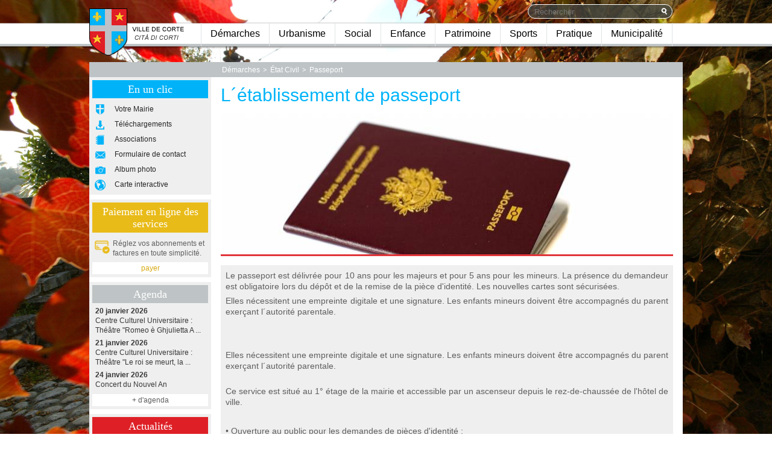

--- FILE ---
content_type: text/html; charset=ISO-8859-1
request_url: https://www.mairie-corte.fr/Passeport_page_220_1,643.htm
body_size: 8978
content:
<!DOCTYPE HTML PUBLIC "-//W3C//DTD HTML 4.01 Transitional//EN" "http://www.w3.org/TR/html4/loose.dtd"><html xmlns="http://www.w3.org/1999/xhtml" xmlns:v="urn:schemas-microsoft-com:vml"><head>
<title>Mairie de Corte - Passeport</title>
<META HTTP-EQUIV="EXPIRES" CONTENT="0">
<META NAME="RESOURCE-TYPE" CONTENT="DOCUMENT">
<META NAME="DISTRIBUTION" CONTENT="GLOBAL">
<META NAME="AUTHOR" CONTENT="Mairie de Corte">
<META NAME="COPYRIGHT" CONTENT="Copyright (c) 2007-2023 by Mairie de Corte">
<META NAME="KEYWORDS" CONTENT="mairie corte,corte,mairie,ville corte,ville,municipalite,démarches,urbanisme,social,enfance,patrimoine,sports,municipalité">
<META NAME="DESCRIPTION" CONTENT="Bienvenue sur le site officiel de la Ville de Corte. Retrouvez toutes les actualités, l'agenda, les démarches et les projets de la Mairie.">
<META NAME="ROBOTS" CONTENT="INDEX, FOLLOW">
<META NAME="REVISIT-AFTER" CONTENT="1 DAYS">
<META NAME="RATING" CONTENT="GENERAL">
<META NAME="twitter:card" CONTENT="summary_large_image">
<META NAME="twitter:site" CONTENT="@VilleCorti">
<META NAME="twitter:creator" CONTENT="@VilleCorti">
<META NAME="twitter:image" CONTENT="https://www.mairie-corte.fr/catalog_repository/UserFiles/Image/general/demarches/passeport.jpg">
<META PROPERTY="og:url" CONTENT="https://www.mairie-corte.fr/Passeport_mpage_220.htm">
<META PROPERTY="og:title" CONTENT="Passeport">
<META PROPERTY="og:description" CONTENT="L&acute;&eacute;tablissement de passeport


Le passeport est d&eacute;livr&eacute;e pour 10 ans pour les majeurs et pour 5 ans pour les mineurs. La pr&eacute;sence du demandeur est obligatoire. Les nouvelles cartes sont...">
<META PROPERTY="og:image" CONTENT="https://www.mairie-corte.fr/catalog_repository/UserFiles/Image/general/demarches/passeport.jpg">
<META PROPERTY="og:image:url" CONTENT="https://www.mairie-corte.fr/catalog_repository/UserFiles/Image/general/demarches/passeport.jpg">
<META PROPERTY="og:type" CONTENT="article">
<META HTTP-EQUIV="imagetoolbar" CONTENT="no">
<META NAME="GENERATOR" CONTENT="BECMS 2.5 BETA - http://www.arobase.fr/">
<LINK REL="StyleSheet" HREF="themes/mcorte/style/style.css" type="text/css">
<LINK REL="stylesheet" HREF="themes/mcorte/style/Sections.css" TYPE="text/css">
<link href="https://www.mairie-corte.fr/rssGlobal.php?name=News&topicid=-1" title="Toutes les actus" rel="alternate" type="application/rss+xml" /> <script type="text/javascript">
function isMobile(){
    return (/(android|bb\d+|meego).+mobile|avantgo|bada\/|blackberry|blazer|compal|elaine|fennec|hiptop|iemobile|ip(hone|od)|iris|kindle|lge\ |maemo|midp|mmp|netfront|opera\ m(ob|in)i|palm(\ os)?|phone|p(ixi|re)\/|plucker|pocket|psp|series(4|6)0|symbian|treo|up\.(browser|link)|vodafone|wap|windows\ (ce|phone)|xda|xiino|android|playbook|silk/i.test(navigator.userAgent||navigator.vendor||window.opera)||/1207|6310|6590|3gso|4thp|50[1-6]i|770s|802s|a\ wa|abac|ac(er|oo|s\-)|ai(ko|rn)|al(av|ca|co)|amoi|an(ex|ny|yw)|aptu|ar(ch|go)|as(te|us)|attw|au(di|\-m|r\ |s\ )|avan|be(ck|ll|nq)|bi(lb|rd)|bl(ac|az)|br(e|v)w|bumb|bw\-(n|u)|c55\/|capi|ccwa|cdm\-|cell|chtm|cldc|cmd\-|co(mp|nd)|craw|da(it|ll|ng)|dbte|dc\-s|devi|dica|dmob|do(c|p)o|ds(12|\-d)|el(49|ai)|em(l2|ul)|er(ic|k0)|esl8|ez([4-7]0|os|wa|ze)|fetc|fly(\-|_)|g1\ u|g560|gene|gf\-5|g\-mo|go(\.w|od)|gr(ad|un)|haie|hcit|hd\-(m|p|t)|hei\-|hi(pt|ta)|hp(\ i|ip)|hs\-c|ht(c(\-|\ |_|a|g|p|s|t)|tp)|hu(aw|tc)|i\-(20|go|ma)|i230|iac(\ |\-|\/)|ibro|idea|ig01|ikom|im1k|inno|ipaq|iris|ja(t|v)a|jbro|jemu|jigs|kddi|keji|kgt(\ |\/)|klon|kpt\ |kwc\-|kyo(c|k)|le(no|xi)|lg(\ g|\/(k|l|u)|50|54|\-[a-w])|libw|lynx|m1\-w|m3ga|m50\/|ma(te|ui|xo)|mc(01|21|ca)|m\-cr|me(rc|ri)|mi(o8|oa|ts)|mmef|mo(01|02|bi|de|do|t(\-|\ |o|v)|zz)|mt(50|p1|v\ )|mwbp|mywa|n10[0-2]|n20[2-3]|n30(0|2)|n50(0|2|5)|n7(0(0|1)|10)|ne((c|m)\-|on|tf|wf|wg|wt)|nok(6|i)|nzph|o2im|op(ti|wv)|oran|owg1|p800|pan(a|d|t)|pdxg|pg(13|\-([1-8]|c))|phil|pire|pl(ay|uc)|pn\-2|po(ck|rt|se)|prox|psio|pt\-g|qa\-a|qc(07|12|21|32|60|\-[2-7]|i\-)|qtek|r380|r600|raks|rim9|ro(ve|zo)|s55\/|sa(ge|ma|mm|ms|ny|va)|sc(01|h\-|oo|p\-)|sdk\/|se(c(\-|0|1)|47|mc|nd|ri)|sgh\-|shar|sie(\-|m)|sk\-0|sl(45|id)|sm(al|ar|b3|it|t5)|so(ft|ny)|sp(01|h\-|v\-|v\ )|sy(01|mb)|t2(18|50)|t6(00|10|18)|ta(gt|lk)|tcl\-|tdg\-|tel(i|m)|tim\-|t\-mo|to(pl|sh)|ts(70|m\-|m3|m5)|tx\-9|up(\.b|g1|si)|utst|v400|v750|veri|vi(rg|te)|vk(40|5[0-3]|\-v)|vm40|voda|vulc|vx(52|53|60|61|70|80|81|83|85|98)|w3c(\-|\ )|webc|whit|wi(g\ |nc|nw)|wmlb|wonu|x700|yas\-|your|zeto|zte\-/i.test((navigator.userAgent||navigator.vendor||window.opera).substr(0,4)));
}
//alert(isMobile());
if (isMobile()) {
	window.location.href = "http://www.mairie-corte.fr/";
}
</script>
<meta name="viewport" content="target-densitydpi=device-dpi, width=device-width, initial-scale=1.0, minimum-scale=1.0, maximum-scale=1.0, user-scalable=no"/> 
<meta name="apple-mobile-web-app-capable" content="yes"/>

<link rel="shortcut icon" type="image/x-icon" href="favicon.ico" />
<link rel="icon" type="image/x-icon" href="favicon.ico" />
<!--<meta http-equiv="X-UA-Compatible" content="IE=EmulateIE9" />-->
<meta http-equiv="Content-Type" content="text/html; charset=iso-8859-1">
<meta http-equiv="imagetoolbar" content="no">

<!-- <script type="text/javascript" src="themes/mcorte/js/jquery.min.js"></script> -->
<script type="text/javascript" src="themes/mcorte/js/jquery-1.11.2.min.js"></script>
<script type="text/javascript" src="themes/mcorte/js/interface.js"></script>
<script type="text/javascript" src="themes/mcorte/js/menupop.js"></script>
<script type="text/javascript">
	jQuery(document).ready(function(){
		initPageBefore();
		init_menupop();
	});
	jQuery(window).load(function(){
		initPageAfter();
	});
</script>

<style type="text/css" media="screen"><!--
body  { 
	padding: 0;
	margin: 0;
	background-color: #fff;
}
--></style>
<script async src="https://www.googletagmanager.com/gtag/js?id=G-09379EWTPZ"></script>
<script>
  window.dataLayer = window.dataLayer || [];
  function gtag(){dataLayer.push(arguments);}
  gtag('js', new Date());

  gtag('config', 'G-09379EWTPZ');
</script>
</head>
<body>
<div id="phototop"><img src="themes/mcorte/images/11.jpg" border="0"></div>
<div id="header"><div id="headerContent">
<table border="0" cellpadding="0" cellspacing="0"><tr>
<td width="163"><a href="index.php"><img src="themes/mcorte/images/interface01.png" width="163" height="103" alt="logo mairie Corte" border="0" /></a></td>
<td width="804" valign="top"><table border="0" cellpadding="0" cellspacing="0" width="804">
<tr><td align="right" height="38"><form method="post" action="modules.php?name=Search" id="searchheader">
                <div id="searchArea">
                <table width="238" height="18" cellpadding="0" cellspacing="0" border="0">
                <tr><td>
                    <input name="type" value="sections" type="hidden">
                    <input name="secid_no" value="24,26,25,21,13,27" type="hidden">
                    <input type="text" id="query" name="query" value="" placeholder="Rechercher"/>
                    </td><td width="30">
                    <a href="javascript:document.getElementById('searchheader').submit();"><img src="themes/mcorte/images/ico_search.png" width="20" height="18" border="0" alt="Recherhce" align="absmiddle"/></a>
                </td></tr>
                </table>
                </div>
            </form></td></tr>
<tr><td height="39"><div id="menutop"><ul class="menutop"><li><a href="Demarches_page_209_1,3.htm">D&eacute;marches</a><div class="menupop"><table border="0"><tr><td class="niv2"><a href="Elections_page_167_1,576.htm">Elections</a></td><td class="niv2"><a href="Etat_civil_page_161_1,606.htm">&Eacute;tat Civil</a></td><td class="niv2"><a href="Domaine_public_page_152_1,621.htm">Domaine public</a></td><td class="niv2"><a href="https://mairiedecorte.arobase-multimedia.com/Certificat_dadressage_page_374_1,748.htm">Certificat d&#039;adressage</a></td><td class="niv2"><a href="Marche_hebdomadaire_page_355_1,730.htm">March&eacute; hebdomadaire</a></td><td class="niv2"><a href="Marches_publics_page_357_1,735.htm">March&eacute;s publics</a></td><td class="niv2"><a href="Cimetiere_page_168_1,579.htm">Cimeti&egrave;re</a></td></tr><tr><td><ul><li><a href="Liste_electorale_page_221_1,644.htm">Liste &eacute;lectorale</a></li><li><a href="Procurations_page_222_1,645.htm">Procurations</a></li></ul></td><td><ul><li><a href="Naissance_page_217_1,640.htm">Naissance</a></li><li><a href="Deces_page_218_1,641.htm">D&eacute;c&egrave;s</a></li><li><a href="Carte_didentite_page_219_1,642.htm">Carte d&#039;identit&eacute;</a></li><li><a href="Passeport_page_220_1,643.htm">Passeport</a></li></ul></td><td><ul><li><a href="https://mairiedecorte.arobase-multimedia.com/Formulaires_de_demande_et_tarifs_doccupation_du_domaine_public_ok_page_367_1,663.htm">Tarifs et formulaires d&#039;occupation du domaine public</a></li><li><a href="Arrete_doccupation_du_domaine_public_page_307_1,684.htm">Arr&eacute;t&eacute;s d&#039;occupation du domaine public</a></li><li><a href="https://mairiedecorte.arobase-multimedia.com/Charte_des_devantures_commerciales_page_360_1,738.htm">Charte des devantures commerciales</a></li></ul></td><td><ul><li><a href="https://mairiedecorte.arobase-multimedia.com/Certificat_dadressage_page_374_1,749.htm">T&eacute;l&eacute;charger mon certificat d&#039;adressage</a></li></ul></td><td><ul><li><a href="Reglement_general_et_formulaire_de_demande_demplacement_du_marche_hebdomadaire_page_356_1,731.htm">R&egrave;glement g&eacute;n&eacute;ral et formulaire de demande d&#039;emplacement du march&eacute; hebdomadaire</a></li></ul></td><td><ul><li><a href="Marches_publics_page_357_1,736.htm">Informations et appels d&#039;offres</a></li></ul></td><td><ul><li><a href="Cimetiere_page_168_1,639.htm">R&egrave;glement et demande de concession</a></li></ul></td></tr></table></div></li></ul><ul class="menutop"><li><a href="Urbanisme_page_256_1,2.htm">Urbanisme</a><div class="menupop"><table border="0"><tr><td class="niv2"><a href="Urbanisme_page_210_1,655.htm">Documents d&#039;urbanisme</a></td><td class="niv2"><a href="OPAH_Renouvellement_Urbain_et_POPAC__Informations_et_permanences_page_331_1,707.htm">OPAH RU - POPAC</a></td><td class="niv2"><a href="Informations_page_333_1,709.htm">Etude Urbaine - PVD ORT</a></td></tr><tr><td><ul><li><a href="PLU_page_140_1,186.htm">Plan Local d&#039;Urbanisme</a></li><li><a href="Matrice_cadastrale_page_215_1,637.htm">Matrice cadastrale -DCI</a></li><li><a href="Formulaires_page_191_1,638.htm">Formulaires</a></li><li><a href="Raccordement_eau_et_assainissement_page_305_1,683.htm">Raccordement eau et assainissement</a></li><li><a href="catalog_repository/uploads/7/2B096_Padd_20231012_VD.pdf?mmg=1,697">PADD (Projet d’Am&eacute;nagement et de D&eacute;veloppement Durable)</a></li></ul></td><td><ul><li><a href="OPAH_Renouvellement_Urbain_et_POPAC__Informations_et_permanences_page_331_1,707.htm">Informations et permanences</a></li></ul></td><td><ul><li><a href="Informations_page_333_1,709.htm">Informations g&eacute;n&eacute;rales sur l&#039;&eacute;tude urbaine</a></li><li><a href="Plateforme_participative__Presentation_et_guide_dutilisation_page_335_1,710.htm">Plateforme participative : Pr&eacute;sentation et guide d&#039;utilisation</a></li><li><a href="https://jeparticipe.mairie-corte.fr/">www.jeparticipe.mairie-corte.fr</a></li></ul></td></tr></table></div></li></ul><ul class="menutop"><li><a href="Social_page_208_1,545.htm">Social</a><div class="menupop"><table border="0"><tr><td class="niv2"><a href="CCAS_page_166_1,586.htm">CCAS</a></td><td class="niv2"><a href="Logement_page_182_1,667.htm">Logement</a></td><td class="niv2"><a href="Magasin_alimentaire_page_181_1,668.htm">Magasin alimentaire</a></td><td class="niv2"><a href="Associations_caritatives_aide_a_la_personne_page_262_1,670.htm">Caritatif, aide &agrave; la personne</a></td></tr><tr><td><ul><li><a href="Social_page_131_1,587.htm">Dossiers d&#039;aides</a></li><li><a href="Passeport_Sante_Miloe__Aide_et_renseignements_page_330_1,705.htm">Passeport sant&eacute; Miloe</a></li></ul></td><td><ul><li><a href="Logement_page_182_1,667.htm">Logements sociaux</a></li></ul></td><td></td><td></td></tr></table></div></li></ul><ul class="menutop"><li><a href="Enfance_page_211_1,546.htm">Enfance</a><div class="menupop"><table border="0"><tr><td class="niv2"><a href="Education_page_185_1,589.htm">Education</a></td><td class="niv2"><a href="Periscolaire_page_251_1,610.htm">P&eacute;riscolaire</a></td><td class="niv2"><a href="Pour_bebe_page_254_1,617.htm">Pour b&eacute;b&eacute;</a></td></tr><tr><td><ul><li><a href="Etablissements_scolaires_page_155_1,590.htm">Etablissement scolaires</a></li><li><a href="Inscriptions_ecoles_cantine_page_233_1,632.htm">Inscriptions scolaires</a></li><li><a href="Universite_page_230_1,591.htm">Universit&eacute; de Corse</a></li><li><a href="Centre de Promotion Sociale_page_326_1,700.htm">CPS - Centre de Promotion Sociale</a></li></ul></td><td><ul><li><a href="ALSH_page_186_1,648.htm">ALSH</a></li><li><a href="Garderie_periscolaire_page_187_1,649.htm">Cantine, Garderie, Aide aux Devoirs, Ateliers</a></li></ul></td><td><ul><li><a href="Creche_page_188_1,660.htm">Cr&egrave;che</a></li><li><a href="RAM_page_199_1,661.htm">RAM</a></li></ul></td></tr></table></div></li></ul><ul class="menutop"><li><a href="Culture_et_patrimoine_page_212_1,548.htm">Patrimoine</a><div class="menupop"><table border="0"><tr><td class="niv2"><a href="Infrastructures_culturelles_page_171_1,549.htm">Infrastructures</a></td><td class="niv2"><a href="Histoire_de_Corte_et_de_son_Patrimoine_page_313_1,692.htm">Histoire de Corte et de son Patrimoine</a></td><td class="niv2"><a href="Patrimoine_historique_page_172_1,551.htm">Les lieux de l&#039;Histoire</a></td><td class="niv2"><a href="Patrimoine_environnemental_page_183_1,552.htm">Nature et environnement</a></td><td class="niv2"><a href="Culture_et_loisirs_page_353_1,561.htm">Culture et loisir</a></td></tr><tr><td><ul><li><a href="Musee_de_la_Corse_page_156_1,553.htm">Mus&eacute;e de la Corse</a></li><li><a href="FRAC_page_157_1,554.htm">FRAC</a></li><li><a href="Mediatheque_page_159_1,555.htm">M&eacute;diath&egrave;que</a></li><li><a href="CCU_page_158_1,556.htm">Centre Culturel Universitaire</a></li></ul></td><td><ul><li><a href="https://mairiedecorte.arobase-multimedia.com/Parcours_Patrimonial_de_Corte_page_377_1,750.htm">Parcours Patrimonial de Corte</a></li><li><a href="catalog_repository/uploads/7/Patrimoine_definitif2020.pdf?mmg=1,693">Dossier Historique</a></li><li><a href="Promenade_en_musique_page_312_1,695.htm">Promenade en musique</a></li><li><a href="News_Letter_Culture_et_Patrimoine_page_314_1,696.htm">Articles sur la Culture et le Patrimoine de Corte</a></li></ul></td><td><ul><li><a href="Monuments_classes_page_177_1,563.htm">Monuments class&eacute;s</a></li><li><a href="Ville_Napoleonienne_page_176_1,562.htm">Ville Napol&eacute;onienne</a></li><li><a href="Paoli_page_308_1,682.htm">Statue de Pasquale De Paoli</a></li><li><a href="Corte_mise_en_regards_page_309_1,685.htm">Corte mise en regards</a></li></ul></td><td><ul><li><a href="Vallee_de_la_Restonica_page_178_1,565.htm">Vall&eacute;e de la Restonica</a></li><li><a href="Vallee_du_Tavignanu_page_179_1,566.htm">Vall&eacute;e du Tavignanu</a></li><li><a href="Sentier_du_patrimoine_page_180_1,567.htm">Sentier du patrimoine</a></li><li><a href="Environnement_geologique_de_Corte_page_310_1,703.htm">Environnement g&eacute;ologique de Corte</a></li></ul></td><td><ul><li><a href="Cinema_page_160_1,568.htm">Cin&eacute;ma</a></li><li><a href="PAM_page_205_1,569.htm">Acc&egrave;s multim&eacute;dia</a></li><li><a href="Bibliotheque_page_206_1,570.htm">Biblioth&egrave;que</a></li><li><a href="Mediatheque_page_159_1,555.htm">M&eacute;diath&egrave;que du Centre-Corse</a></li></ul></td></tr></table></div></li></ul><ul class="menutop"><li><a href="Sports_page_213_1,547.htm">Sports</a><div class="menupop"><table border="0"><tr><td class="niv2"><a href="Installations_sportives_page_134_1,592.htm">Installations sportives</a></td><td class="niv2"><a href="Associations_sportives_page_192_1,595.htm">Les associations sportives</a></td></tr><tr><td><ul><li><a href="Piscine_municipale_page_173_1,612.htm">Piscine</a></li><li><a href="COSEC_page_174_1,633.htm">COSEC</a></li><li><a href="Santos_Manfredi_page_175_1,634.htm">Stade Santos Manfredi</a></li></ul></td><td><ul><li><a href="Sports_Collectifs_page_136_1,596.htm">Sports Collectifs</a></li><li><a href="Sports_individuels__page_137_1,597.htm">Sports Individuels</a></li></ul></td></tr></table></div></li></ul><ul class="menutop"><li><a href="Pratique_page_214_1,602.htm">Pratique</a><div class="menupop"><table border="0"><tr><td class="niv2"><a href="Service_de_leau_page_146_1,618.htm">Service de l&#039;eau</a></td><td class="niv2"><a href="Stationnement_page_193_1,620.htm">Stationnement</a></td><td class="niv2"><a href="Dechets_assainissement_page_163_1,614.htm">D&eacute;chets, assainissement</a></td><td class="niv2"><a href="Controle_sanitaire_des_eaux__Vallees_de_la_Restonica_et_du_Tavignanu_page_339_1,713.htm">Contr&ocirc;le sanitaire des eaux - ARS</a></td><td class="niv2"><a href="Recylerie_du_Syvadec_page_341_1,717.htm">Recyclerie du SYVADEC</a></td></tr><tr><td><ul><li><a href="Detail_facture_deau_page_169_1,624.htm">D&eacute;tail facture</a></li><li><a href="catalog_repository/uploads/1/rglement_intrieur.pdf?mmg=1,625" target="_blank">R&egrave;glement int&eacute;rieur</a></li></ul></td><td><ul><li><a href="Parking_Tufffelli_page_194_1,626.htm">Parking Tuffelli</a></li><li><a href="Horodateurs_page_195_1,627.htm">Horodateurs</a></li><li><a href="Motos_page_196_1,628.htm">Motos</a></li></ul></td><td><ul><li><a href="Guide_du_tri_selectif_page_327_1,701.htm">Guide du tri s&eacute;lectif</a></li></ul></td><td><ul><li><a href="Controle_sanitaire_des_eaux__Vallees_de_la_Restonica_et_du_Tavignanu_page_339_1,713.htm">Vall&eacute;es de la Restonica et du Tavignanu</a></li></ul></td><td><ul><li><a href="Recylerie_du_Syvadec_page_341_1,718.htm">Modalit&eacute;s d&#039;acc&egrave;s </a></li></ul></td></tr></table></div></li></ul><ul class="menutop"><li><a href="Municipalite_page_354_1,722.htm">Municipalit&eacute;</a><div class="menupop"><table border="0"><tr><td class="niv2"><a href="Municipalite_page_343_1,722.htm">Publications administratives</a></td></tr><tr><td><ul><li><a href="Ordres_du_jour_des_conseils_municipaux_page_348_1,727.htm">Ordres du jour des conseils municipaux</a></li><li><a href="Comptes_rendus_des_conseils_municipaux_page_347_1,726.htm">Comptes rendus des conseils municipaux</a></li><li><a href="Deliberations_page_350_1,725.htm">D&eacute;lib&eacute;rations</a></li></ul></td></tr></table></div></li></ul></div></td></tr>
</table></td>
<td width="17"></td>
</tr></table></div></div>

<div id="contentMain"><div id="barrenavig"><link href="themes/mcorte/style/menus/N1T1.css" rel="stylesheet" type="text/css" media="all"><ul id="navig1"><li class="titre"><div class="marge0"><a href="index.php">Navigation</a></div></li><li class="l1"><a href="#" class="a1"><div class="marge1">Menu haut</div></a></li><li class="l2"><a href="Demarches_page_209_1,3.htm" class="a2"><div class="marge2">Démarches</div></a></li><li class="l3"><a href="Etat_civil_page_161_1,606.htm" class="a3"><div class="marge3">État Civil</div></a></li><li class="l4"><a href="Passeport_page_220_1,643.htm" class="a4"><div class="marge4">Passeport</div></a></li></ul></div>
<table border="0" cellpadding="0" cellspacing="0" width="984">
<tr>
<td width="202" valign="top">
<div id="coldroite">
<div class="block unclic">
<div class="marge">
<h1>En un clic</h1>
<ul id="unclic">
<li><a href="modules.php?name=Sections&sop=viewarticle&artid=132"><div class="marge"><img src="themes/mcorte/images/clic_01.png" align="top" border="0" />Votre Mairie</div></a></li>
<!--<li><a href="modules.php?name=Calendrier&op=listemanifs"><div class="marge"><img src="themes/mcorte/images/clic_02.png" align="top" border="0" />Agenda</div></a></li>-->
<li><a href="modules.php?name=Sections&sop=viewarticle&artid=261"><div class="marge"><img src="themes/mcorte/images/clic_03.png" align="top" border="0" />Téléchargements</div></a></li>
<li><a href="modules.php?name=Sections&sop=viewarticle&artid=260"><div class="marge"><img src="themes/mcorte/images/clic_04.png" align="top" border="0" />Associations</div></a></li>
<li><a href="modules.php?name=Sections&sop=viewarticle&artid=50"><div class="marge"><img src="themes/mcorte/images/clic_05.png" align="top" border="0" />Formulaire de contact</div></a></li>
<li><a href="modules.php?name=becmsGallery"><div class="marge"><img src="themes/mcorte/images/clic_06.png" align="top" border="0" />Album photo</div></a></li>
<li><a href="modules.php?name=Sections&sop=viewarticle&artid=259"><div class="marge"><img src="themes/mcorte/images/clic_08.png" align="top" border="0" />Carte interactive</div></a></li>
</ul>
</div>
</div>



<div class="block paycity">
<div class="marge">
<h1>Paiement en ligne des services</h1>
<ul id="unclic">
<li><div class="marge"><img src="themes/mcorte/images/paycity.png" align="top" border="0" style="margin-right: 5px; width: 25px" /><div style="display: inline-block; width: 155px; font-size: 12px; font-family: Arial, Verdana, Helvetica, sans-serif; font-weight: normal; line-height: 16px;">Réglez vos abonnements et factures en toute simplicité.</div></div></li>
</ul>
<div id="moreacts" style="margin-top: 5px;"><a style="color: #D6AA11;" href="modules.php?name=SimpleDataExt&op=paycity">payer</a></div>
</div>
</div><div class="block">
<div class="marge">
<h1>Agenda</h1>
<ul class="listactus"><li><a href="modules.php?name=Calendrier&op=viewmanif&eid=1094"><span class="dateactu">20 janvier 2026</span>Centre Culturel Universitaire : Théâtre "Romeo è Ghjulietta A ...</a></li><li><a href="modules.php?name=Calendrier&op=viewmanif&eid=1099"><span class="dateactu">21 janvier 2026</span>Centre Culturel Universitaire : Théâtre "Le roi se meurt, la ...</a></li><li><a href="modules.php?name=Calendrier&op=viewmanif&eid=1088"><span class="dateactu">24 janvier 2026</span>Concert du Nouvel An </a></li></ul><div id="moreacts"><a style="color: #5f5f5f" href="modules.php?name=Calendrier&op=listemanifs">+ d'agenda</a></div><style>
    	.block:nth-child(3) h1 {
    	background-color: #bec3c5;
    }
    </style>
</div>
</div><div class="block">
<div class="marge">
<h1>Actualités</h1>
<ul class="listactus"><li><a href="Associations__dossiers_de_demande_de_subvention_jusquau_lundi_2_mars_2026_actu_967.htm"><span class="dateactu"> 2 mars 2026</span>Associations : dossiers de demande de subvention jusqu'au lundi ...</a></li><li><a href="Les_menus_de_la_semaine__Creche_municipale_et_cantine_scolaire_actu_388.htm"><span class="dateactu">12 janvier 2026</span>Les menus de la semaine - Crèche municipale et cantine scolaire</a></li><li><a href="OPAH__Prochaines_permanences_et_vacances_de_Noel_actu_965.htm"><span class="dateactu"> 5 janvier 2026</span>OPAH : Prochaines permanences et vacances de Noël</a></li></ul><div id="moreacts"><a href="Actualites_topics_0.htm">+ d'actualités</a></div>
</div>
</div><div class="block">
<div class="marge">
<div class="moresites">
<a href="OGS_Restonica_page_142.htm">
<table border="0" cellpadding="0" cellspacing="0" width="100%">
	<tr>
		<td width="69"><img src="themes/mcorte/images/logo_ogs.png" border="0" /></td>
		<td align="center">Opération<br />Grand Site<br />Restonica</td>
	</tr>
</table>
</a>
</div>
<div class="caleh"></div>
<div class="moresites">
<a href="http://www.corte-tourisme.com/" target="_blank">
<table border="0" cellpadding="0" cellspacing="0" width="100%">
	<tr>
		<td width="69"><img src="themes/mcorte/images/logo_core.png" border="0" /></td>
		<td align="center">Office de<br />Tourisme<br />Centre Corse</td>
	</tr>
</table>
</a>
</div>
<div class="caleh"></div>
<div class="moresites">
<a href="Corte_en_direct_page_143.htm">
<table border="0" cellpadding="0" cellspacing="0" width="100%">
	<tr>
		<td width="69"><img src="themes/mcorte/images/logo_app.png" border="0" /></td>
		<td align="center">Corte en direct</td>
	</tr>
</table>
</a>
</div>
<div class="caleh"></div>
<div class="moresites">
<a href="http://www.centre-corse.com/" target="_blank">
<table border="0" cellpadding="0" cellspacing="0" width="100%">
	<tr>
		<td width="69"><img src="themes/mcorte/images/logo_cccc.png" border="0" /></td>
		<td align="center">Communauté de Communes du<br />Centre Corse</td>
	</tr>
</table>
</a>
</div>
</div>
</div>
</div></td>
<td width="16"></td>
<td width="750" valign="top" style="position: relative;"><div class="zpage">			<h1>L&acute;&eacute;tablissement de passeport</h1>
<div id="photopage"><img alt="" src="catalog_repository/UserFiles/Image/general/demarches/passeport.jpg" width="500" height="317" border="0" /></div>
<div class="bloccouleur">
<p>Le passeport est d&eacute;livr&eacute;e pour 10 ans pour les majeurs et pour 5 ans pour les mineurs. La pr&eacute;sence du demandeur est obligatoire lors du d&eacute;p&ocirc;t et de la remise de la pi&egrave;ce d'identit&eacute;. Les nouvelles cartes sont s&eacute;curis&eacute;es.</p>
<p>Elles n&eacute;cessitent une empreinte digitale et une signature. Les enfants mineurs doivent &ecirc;tre accompagn&eacute;s du parent exer&ccedil;ant l&acute;autorit&eacute; parentale.</p>
<p>&nbsp;</p>
<p>&nbsp;</p>
<p>Elles n&eacute;cessitent une empreinte digitale et une signature. Les enfants mineurs doivent &ecirc;tre accompagn&eacute;s du parent exer&ccedil;ant l&acute;autorit&eacute; parentale.</p>
<p><br />
Ce service est situ&eacute; au 1&deg; &eacute;tage de la mairie et accessible par un ascenseur depuis le rez-de-chauss&eacute;e de l'h&ocirc;tel de ville.</p>
<p>&nbsp;</p>
<p>&bull;	Ouverture au public pour les demandes de pi&egrave;ces d'identit&eacute; :</p>
<p>&nbsp;</p>
- Lundi : 08h00 &agrave; 11h30 et de 13h30 &agrave; 17h00<br />
- Mardi : 08h00 &agrave; 11h30 et de 12h30 &agrave; 17h00<br />
- Mercredi : 08h30 &agrave; 11h30 et de 13h30 &agrave; 17h00<br />
- Jeudi : 08h00 &agrave; 11h30 et de 12h30 &agrave; 17h00<br />
- Vendredi : 08h00 &agrave; 11h30 et de 13h30 &agrave; 16h30
<p>&nbsp;</p>
<p>&nbsp;</p>
<p>Il convient <span style="color: rgb(255, 0, 0);"><strong>imp&eacute;rativement de prendre rendez-vous.</strong></span></p>
<p>Cela est possible en ligne via le site<a href="https://www.rdv360.com/mairie-de-corte-20250-corte?c=services-publics"> rdv360.com</a> ou par t&eacute;l&eacute;phone au 04 95 45 23 00.</p>
<p>&nbsp;</p>
<p>Vous pouvez &eacute;galement faire une pr&eacute;-demande de passeport en ligne sur le site <a href="https://www.service-public.gouv.fr/particuliers/vosdroits/N19810">ants.gouv.fr</a>&nbsp;et vous munir du justificatif de demande lors de votre rendez-vous en Mairie.&nbsp;</p>
<p>&nbsp;</p>
<p>Il convient &eacute;galement de<strong> se munir des documents dont vous trouverez la liste en pi&egrave;ce jointe et de se pr&eacute;senter muni(e) des originaux requis ainsi que de leurs photocopies.</strong></p>
<p>&nbsp;</p>
<p><strong><a href="modules.php?name=Downloads&amp;d_op=getit&amp;lid=1253" target="_blank">Pi&egrave;ces &agrave; fournir pour l'&eacute;tablissement des cartes d'identit&eacute; et des passeports.</a><br />
</strong></p>
<p>&nbsp;</p>
<p>&nbsp;</p>
<p><br />
&nbsp;</p>
</div>
<p>&nbsp;</p><div style="clear:both; height: 0; line-height:0; font-size:0"></div><div class="buttonBarDiv"><ul class="buttonBarUla"><li><a href="javascript:window.history.back()"><img src="themes/mcorte/images/back.gif" border="0" alt="Retour"></a></li><li><a href="modules.php?name=Sections&sop=printpage&amp;artid=220" target="_blank"><img src="themes/mcorte/images/print.gif" border="0" alt="Format imprimable"></a></li><li><a href="#top"><img src="themes/mcorte/images/top.gif" border="0" alt="Sommet de la page"></a></li></ul></div></div></td>
<td width="16"></td></tr>
</table>
</div>
<div id="footer">
	<div id="footerContent"><center><link href="themes/mcorte/style/menus/M2T10.css" rel="stylesheet" type="text/css" media="all"><table id="menu2" cellpadding="0" cellspacing="0" border="0"><tr><td class="cotegauche"></td><td><a href="index.php?mmg=2,609">accueil </a></td><td class="sep"></td><td><a href="modules.php?name=becmsDynMenu&sop=display&mmg=2,21">Plan du site</a></td><td class="sep"></td><td><a href="Contact_page_50_2,144.htm">Contacts</a></td><td class="sep"></td><td><a href="Mentions_legales_page_46_2,149.htm">Mentions l&eacute;gales</a></td><td class="sep"></td><td><a href="http://www.arobase.fr" target='_blank'>&copy; Arobase.fr</a></td><td class="cotedroit"></td></tr></table></center></div>
</div></body>
</html>

--- FILE ---
content_type: text/css
request_url: https://www.mairie-corte.fr/themes/mcorte/style/menus/N1T1.css
body_size: 322
content:
ul#navig1 {
	list-style: none;
	margin: 0;
	padding: 0 0 0 220px;
	z-index: 0;
	float: left;
}

ul#navig1 li {
	color: #00a9bf;
	font-size: 12px;
	font-family: Arial, Verdana, Helvetica, sans-serif;
	font-weight: normal;
	line-height: 16px;
	display: block;
	margin: 0;
	padding: 0;
	float: left;
}

ul#navig1 li a {
	color: #00a9bf;
	text-decoration: none;
	font-weight: normal;
}

ul#navig1 li a:hover {
	color: #00a9bf;
	text-decoration: underline
}

ul#navig1 li.titre {
	display: none;
}

ul#navig1 li.titre div.marge0 {
	margin: 0;
	padding: 5px 5px 0 0;
}

ul#navig1 li.l1 {
	display:none;
}

ul#navig1 li.l1 a.a1 {
	
}

ul#navig1 li a div.marge1 {
	margin: 0;
	padding: 5px 5px 0 0;
}

ul#navig1 li.l2 {
	margin: 0;
}

ul#navig1 li.l2 a.a2 {
	color: #fff;
}

ul#navig1 li.l2 a.a2:hover {
	text-decoration: none;
}


ul#navig1 li a div.marge2 {
	margin: 0;
	padding: 5px 5px 0 0;
}

ul#navig1 li.l3 {
	
}

ul#navig1 li.l3 a.a3 {
	color: #fff;
}

ul#navig1 li.l3 a.a3:hover {
	text-decoration: none;
}

ul#navig1 li a div.marge3 {
	margin: 0;
	padding: 5px 5px 0 12px;
	background-image: url("../../images/sep_navig.png");
	background-position: 0 9px;
	background-repeat: no-repeat;
}

ul#navig1 li.l4 {
	
}

ul#navig1 li.l4 a.a4 {
	color: #fff;
}

ul#navig1 li.l4 a.a4:hover {
	text-decoration: none;
}

ul#navig1 li a div.marge4 {
	margin: 0;
	padding: 5px 5px 0 12px;
	background-image: url("../../images/sep_navig.png");
	background-position: 0 9px;
	background-repeat: no-repeat;
}